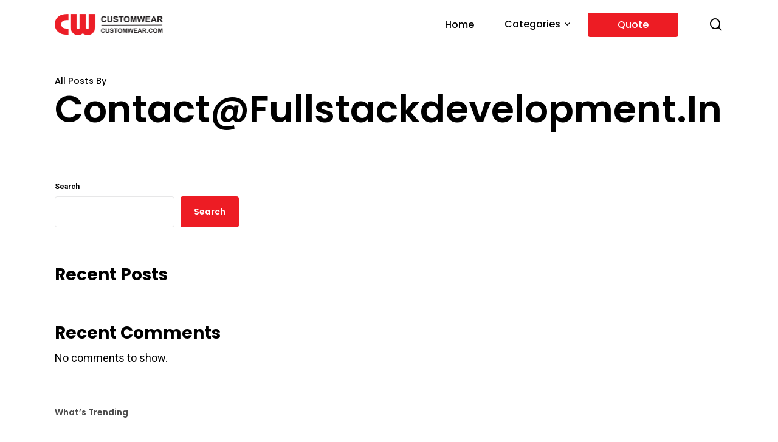

--- FILE ---
content_type: text/css
request_url: https://www.customwear.com/wp-content/uploads/salient/menu-dynamic.css?ver=48035
body_size: 1202
content:
#header-outer .nectar-ext-menu-item .image-layer-outer,#header-outer .nectar-ext-menu-item .image-layer,#header-outer .nectar-ext-menu-item .color-overlay,#slide-out-widget-area .nectar-ext-menu-item .image-layer-outer,#slide-out-widget-area .nectar-ext-menu-item .color-overlay,#slide-out-widget-area .nectar-ext-menu-item .image-layer{position:absolute;top:0;left:0;width:100%;height:100%;overflow:hidden;}.nectar-ext-menu-item .inner-content{position:relative;z-index:10;width:100%;}.nectar-ext-menu-item .image-layer{background-size:cover;background-position:center;transition:opacity 0.25s ease 0.1s;}.nectar-ext-menu-item .image-layer video{object-fit:cover;width:100%;height:100%;}#header-outer nav .nectar-ext-menu-item .image-layer:not(.loaded){background-image:none!important;}#header-outer nav .nectar-ext-menu-item .image-layer{opacity:0;}#header-outer nav .nectar-ext-menu-item .image-layer.loaded{opacity:1;}.nectar-ext-menu-item span[class*="inherit-h"] + .menu-item-desc{margin-top:0.4rem;}#mobile-menu .nectar-ext-menu-item .title,#slide-out-widget-area .nectar-ext-menu-item .title,.nectar-ext-menu-item .menu-title-text,.nectar-ext-menu-item .menu-item-desc{position:relative;}.nectar-ext-menu-item .menu-item-desc{display:block;line-height:1.4em;}body #slide-out-widget-area .nectar-ext-menu-item .menu-item-desc{line-height:1.4em;}#mobile-menu .nectar-ext-menu-item .title,#slide-out-widget-area .nectar-ext-menu-item:not(.style-img-above-text) .title,.nectar-ext-menu-item:not(.style-img-above-text) .menu-title-text,.nectar-ext-menu-item:not(.style-img-above-text) .menu-item-desc,.nectar-ext-menu-item:not(.style-img-above-text) i:before,.nectar-ext-menu-item:not(.style-img-above-text) .svg-icon{color:#fff;}#mobile-menu .nectar-ext-menu-item.style-img-above-text .title{color:inherit;}.sf-menu li ul li a .nectar-ext-menu-item .menu-title-text:after{display:none;}.menu-item .widget-area-active[data-margin="default"] > div:not(:last-child){margin-bottom:20px;}.nectar-ext-menu-item__button{display:inline-block;padding-top:2em;}#header-outer nav li:not([class*="current"]) > a .nectar-ext-menu-item .inner-content.has-button .title .menu-title-text{background-image:none;}.nectar-ext-menu-item__button .nectar-cta:not([data-color="transparent"]){margin-top:.8em;margin-bottom:.8em;}.nectar-ext-menu-item .color-overlay{transition:opacity 0.5s cubic-bezier(.15,.75,.5,1);}.nectar-ext-menu-item:hover .hover-zoom-in-slow .image-layer{transform:scale(1.15);transition:transform 4s cubic-bezier(0.1,0.2,.7,1);}.nectar-ext-menu-item:hover .hover-zoom-in-slow .color-overlay{transition:opacity 1.5s cubic-bezier(.15,.75,.5,1);}.nectar-ext-menu-item .hover-zoom-in-slow .image-layer{transition:transform 0.5s cubic-bezier(.15,.75,.5,1);}.nectar-ext-menu-item .hover-zoom-in-slow .color-overlay{transition:opacity 0.5s cubic-bezier(.15,.75,.5,1);}.nectar-ext-menu-item:hover .hover-zoom-in .image-layer{transform:scale(1.12);}.nectar-ext-menu-item .hover-zoom-in .image-layer{transition:transform 0.5s cubic-bezier(.15,.75,.5,1);}.nectar-ext-menu-item{display:flex;text-align:left;}#slide-out-widget-area .nectar-ext-menu-item .title,#slide-out-widget-area .nectar-ext-menu-item .menu-item-desc,#slide-out-widget-area .nectar-ext-menu-item .menu-title-text,#mobile-menu .nectar-ext-menu-item .title,#mobile-menu .nectar-ext-menu-item .menu-item-desc,#mobile-menu .nectar-ext-menu-item .menu-title-text{color:inherit!important;}#slide-out-widget-area .nectar-ext-menu-item,#mobile-menu .nectar-ext-menu-item{display:block;}#slide-out-widget-area .nectar-ext-menu-item .inner-content,#mobile-menu .nectar-ext-menu-item .inner-content{width:100%;}#slide-out-widget-area.fullscreen-alt .nectar-ext-menu-item,#slide-out-widget-area.fullscreen .nectar-ext-menu-item{text-align:center;}#header-outer .nectar-ext-menu-item.style-img-above-text .image-layer-outer,#slide-out-widget-area .nectar-ext-menu-item.style-img-above-text .image-layer-outer{position:relative;}#header-outer .nectar-ext-menu-item.style-img-above-text,#slide-out-widget-area .nectar-ext-menu-item.style-img-above-text{flex-direction:column;}@media only screen and (max-width:999px){body #header-outer #logo{position:relative;margin:10px 0;}body #header-space{height:68px;}body[data-button-style^="rounded"] #header-outer .menu-item-7173 > a{border-left-width:15px;border-right-width:15px;}body[data-button-style^="rounded"] #header-outer .menu-item-7173 > a:before,body[data-button-style^="rounded"] #header-outer .menu-item-7173 > a:after{left:-15px;width:calc(100% + 30px);}}@media only screen and (min-width:1000px){body #header-outer .menu-item-7173 > a{border-left-width:24px;border-right-width:24px;}body #header-outer #header-secondary-outer .menu-item-7173 > a{border-left:12px solid transparent;border-right:12px solid transparent;}body #header-outer .menu-item-7173 > a:before,body #header-outer .menu-item-7173 > a:after{left:-24px;height:calc(100% + 24px);width:calc(100% + 48px);}#header-outer #header-secondary-outer .menu-item-7173 > a:before,#header-outer #header-secondary-outer .menu-item-7173 > a:after{left:-12px;width:calc(100% + 24px);}}#header-outer .menu-item-7173 > a{border:12px solid transparent;opacity:1!important;}#header-outer #header-secondary-outer .menu-item-7173 > a{border-top:0;border-bottom:0;}#header-outer #top li.menu-item-7173 > a .nectar-menu-icon{transition:none;}body #header-outer[data-has-menu][data-format] header#top nav ul.sf-menu li.menu-item.menu-item-7173[class*="menu-item-btn-style"] > a *:not(.char),body #header-outer[data-has-menu][data-format] header#top nav ul.sf-menu li.menu-item.menu-item-7173[class*="menu-item-btn-style"] > a:hover *:not(.char){color:inherit!important;transition:none;opacity:1;}#header-outer .menu-item-7173 > a,#header-outer #top nav .menu-item-7173 > a,#header-outer.transparent nav > ul.sf-menu .menu-item.menu-item-7173 > a,#header-outer.transparent #top nav > ul.sf-menu .menu-item.menu-item-7173 > a,body #header-outer[data-lhe="default"] #top nav .sf-menu > .sfHover:not(#social-in-menu).menu-item-7173 > a,body #header-outer[data-lhe="default"] #top nav > ul > li.menu-item-7173 > a:hover{color:#fff!important;}#header-outer[data-has-menu="true"].transparent #top nav ul.sf-menu li.menu-item-7173 > a:hover .nectar-menu-icon{color:#fff!important;}#header-outer .menu-item-7173 > a:before,#header-outer .menu-item-7173 > a:after{position:absolute;top:50%!important;left:-12px;width:calc(100% + 24px);height:calc(100% + 24px);content:"";display:block;z-index:-1;transform-origin:top;transform:translateY(-50%)!important;transition:opacity .45s cubic-bezier(0.25,1,0.33,1),transform .45s cubic-bezier(0.25,1,0.33,1),border-color .45s cubic-bezier(0.25,1,0.33,1),color .45s cubic-bezier(0.25,1,0.33,1),background-color .45s cubic-bezier(0.25,1,0.33,1),box-shadow .45s cubic-bezier(0.25,1,0.33,1);}#header-outer #header-secondary-outer .menu-item-7173 > a:after,#header-outer #header-secondary-outer .menu-item-7173 > a:before{height:calc(100% + 12px);}#header-outer .menu-item-7173 > a:after{opacity:0;transition:opacity 0.3s ease,transform 0.3s ease;}#header-outer .menu-item-7173 > a .menu-title-text:after{display:none!important;}#header-outer .menu-item-7173 > a{color:#fff;}#header-outer .menu-item-7173 > a:before{background:#ed1c24;}#header-outer .menu-item-7173 > a:hover:after,#header-outer .menu-item-7173[class*="current"] > a:after{opacity:1;}